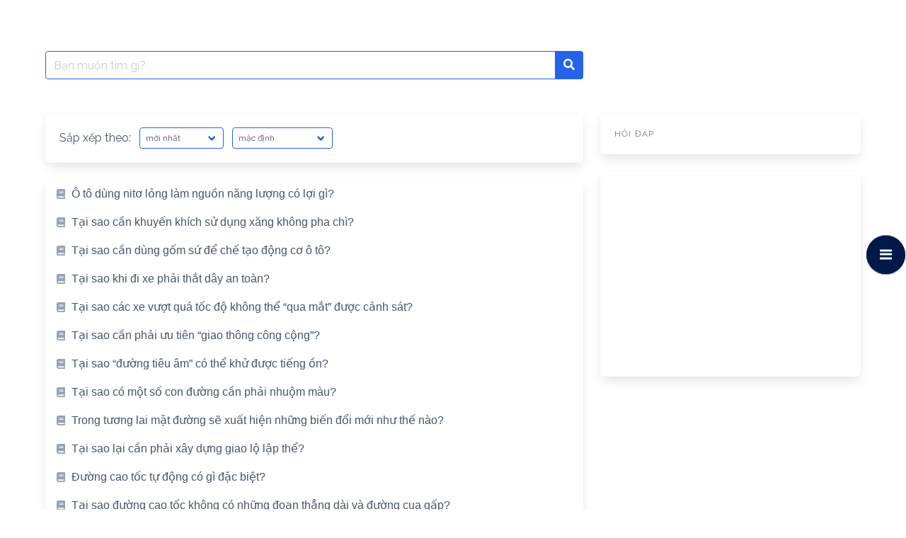

--- FILE ---
content_type: text/html; charset=utf-8
request_url: https://www.google.com/recaptcha/api2/aframe
body_size: 265
content:
<!DOCTYPE HTML><html><head><meta http-equiv="content-type" content="text/html; charset=UTF-8"></head><body><script nonce="B4esM11VZwZe1iRFW9FEow">/** Anti-fraud and anti-abuse applications only. See google.com/recaptcha */ try{var clients={'sodar':'https://pagead2.googlesyndication.com/pagead/sodar?'};window.addEventListener("message",function(a){try{if(a.source===window.parent){var b=JSON.parse(a.data);var c=clients[b['id']];if(c){var d=document.createElement('img');d.src=c+b['params']+'&rc='+(localStorage.getItem("rc::a")?sessionStorage.getItem("rc::b"):"");window.document.body.appendChild(d);sessionStorage.setItem("rc::e",parseInt(sessionStorage.getItem("rc::e")||0)+1);localStorage.setItem("rc::h",'1770076707624');}}}catch(b){}});window.parent.postMessage("_grecaptcha_ready", "*");}catch(b){}</script></body></html>

--- FILE ---
content_type: application/x-javascript
request_url: https://www.vietlearn.org/kien-thuc/wp-content/themes/iknowledgebase/assets/js/script.min.js?ver=1.3.5
body_size: -39
content:
"use strict";document.addEventListener("DOMContentLoaded",(()=>{const e=document.querySelectorAll(".navbar-burger");if(e){e.forEach((e=>{e.addEventListener("click",(()=>{!function(e){const t=e.dataset.target,s=document.getElementById(t);e.classList.toggle("is-active"),s.classList.toggle("is-active"),e.classList.contains("is-active")?e.setAttribute("aria-expanded","true"):e.setAttribute("aria-expanded","false")}(e)}))}))}const t=document.querySelectorAll(".panel-tabs a");t.length>0&&t.forEach((e=>{e.addEventListener("click",(t=>{const s=e.getAttribute("data-tab"),c=e.closest(".panel"),a=c.querySelectorAll(".panel-tabs a"),n=c.querySelectorAll(".tabs-content");a.forEach((e=>e.classList.remove("is-active"))),e.classList.add("is-active"),n.forEach((e=>{e.classList.add("is-hidden");e.getAttribute("data-content")===s&&e.classList.remove("is-hidden")}))}))}));const s=document.querySelector(".comment-number");if(s){document.querySelector("#cancel-comment-reply-link").addEventListener("click",(()=>{s.classList.remove("is-hidden")}));document.querySelectorAll(".comment-reply-link").forEach((e=>{e.addEventListener("click",(()=>{s.classList.add("is-hidden")}))}))}}));